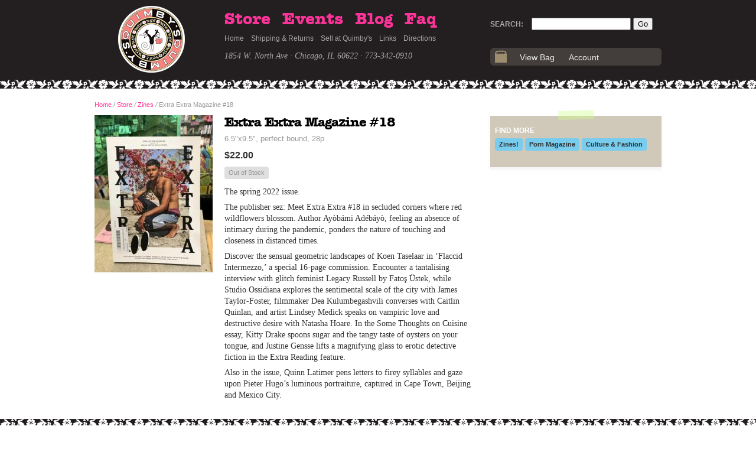

--- FILE ---
content_type: text/css
request_url: https://www.quimbys.com/css/base.css?v5
body_size: 7897
content:
/*
	quimbys.com
	--
	nate beaty / clixel
	nate@clixel.com
*/

/* reset */
html, body, div, span, applet, object, iframe, h1, h2, h3, h4, h5, h6, p, blockquote, pre, a, abbr, acronym, address, big, cite, code, del, dfn, em, font, img, ins, kbd, q, s, samp, small, strike, strong, sub, sup, tt, var, b, u, i, center, dl, dt, dd, ol, ul, li, fieldset, form, label, legend, table, caption, tbody, tfoot, thead, tr, th, td {  margin: 0;  padding: 0;  border: 0;  outline: 0;  font-size: 100%;  vertical-align: baseline;  background: transparent;}body { line-height: 1; }ol, ul { list-style: none; }blockquote, q { quotes: none; }blockquote:before {  content: '';  content: none;}blockquote:after {  content: '';  content: none;}q:before {  content: '';  content: none;}q:after {  content: '';  content: none;}:focus { outline: 0; }ins { text-decoration: none; }del { text-decoration: line-through; }table {  border-collapse: collapse;  border-spacing: 0;}ul, li {  margin: 0;  list-style-type: none;  padding: 0;}article, aside, dialog, figure, footer, header, hgroup, menu, nav, section { display: block; }.clear {  clear: both;  display: block;  overflow: hidden;  visibility: hidden;  width: 0;  height: 0;}.clearfix:before {  content: '\0020';  display: block;  overflow: hidden;  visibility: hidden;  width: 0;  height: 0;}.clearfix:after {  content: '\0020';  display: block;  overflow: hidden;  visibility: hidden;  width: 0;  height: 0;}.clearfix:after { clear: both; }.clearfix { zoom: 1; }

@font-face {
    font-family: 'AmerTypeMdBTBold';
    src: url('amrtypeb-webfont.eot');
    src: url('amrtypeb-webfont.eot?#iefix') format('embedded-opentype'),
         url('amrtypeb-webfont.woff') format('woff'),
         url('amrtypeb-webfont.ttf') format('truetype'),
         url('amrtypeb-webfont.svg#AmerTypeMdBTBold') format('svg');
    font-weight: normal;
    font-style: normal;
}

html, body {height: 100%;}
body {
	margin: 0;
	padding: 0;
	font-family: Georgia, 'Times New Roman', Times, serif;
	font-size: 14px;
	background:#fff;
	z-index:1;
}

a { color: #ff3399; text-decoration: none; }
a:hover { text-decoration: underline; }
a:focus,a:active { -moz-outline-style: none; outline:none; }
a img { border: 0; }
ul.nospace, ul.nospace li { margin: 0; padding: 0; list-style: none; }
.spacer { clear:both; height:0; font-size:0; line-height:0; }
.spacer.dotted { border-top:1px solid #ccc; margin-bottom:20px; }
form,fieldset { padding: 0; margin: 0; border:0; }
button { cursor:pointer; }
.hidden { display:none; }
address { font-style: normal; line-height:1.3em; }
.alert,#alert { font-size:16px; padding:10px; background:#ffb; color:#000; text-align: center; margin:10px 0; }
.alert ul,#alert ul { text-align: left; line-height:1.3em; }
.spaced { margin-top:1.6em; }
.clearleft { clear:left; }
ul,ol { padding:0; margin:.5em 0 .5em 1.5em; line-height:1.2em; color:#333; }
ul li { list-style: disc;}
.floatright { float:right; }
img.floatright { margin:0 0 10px 10px; }
hr { border:0; border-top:1px solid #999; margin:1em 0; }

a.rss { padding-left:16px; background:url(//static.quimbys.com/img/rss.png) left center no-repeat; color:#f60 !important; font-size:12px !important; }
a.big-clicky:hover { text-decoration: none; }
a.simple { color:inherit;}

h1,h2,h3,h4 { margin:.6em 0; padding:0; font-family: "AmerTypeMdBTBold","Courier New",Courier,monospace; font-weight: normal; }
h1 { font-size:22px; line-height:1.1em; letter-spacing: -1px;}
h2 { font-size:20px; line-height:1.1em;  }
h3 { font-size:16px; line-height:1.1em; }
h2 a { color:#000; }
h2 a small { font-size:12px; color:#ff3399; margin-left:4px; letter-spacing: 0;}

dd, p { margin:.5em 0; font-size:14px; line-height:1.4em; color:#333; }
.rounded { -moz-border-radius: 3px; -webkit-border-radius: 3px; border-radius: 3px; }

ul.subjects a, .button {
	background:#5c76ad;
	color: #fff;
	padding: 5px 7px;
	margin-bottom:4px;
	-moz-border-radius: 4px;
	-webkit-border-radius: 4px;
	border: 0;
	text-shadow:#4C4C4C 0 1px 0;
	text-decoration: none;
	white-space: nowrap;
	display:inline-block;
	cursor:pointer;
	font: bold 11px/11px "Lucida Grande", Helvetica, Arial, sans-serif;
}
ul.subjects a { background: #78cced; text-shadow:#6CB6D5 0 1px 0; color:#333; }
ul.subjects a:hover { text-decoration:none; background:#70c0e0; }
.button:hover { text-decoration:none; background:#4E6696; }

.button.cancel, .button.cancel:visited { background-color: #666; }
.button.cancel:hover { background-color: #555; }

.column { float:left; width:48%; margin-right:2%; }
.tail { margin-right:0; }

#actions { margin-top:12px; }

/* header */
#header {
	background:#231f20 url(//static.quimbys.com/img/header-bg.gif) bottom left repeat-x;
	padding:10px 0;
	color:#fefefe;
    overflow:hidden;
	min-height:130px;
	text-align: left;
}
#header p, #footer p { color:#a8a7a7; }
p.address { font-style:italic; margin:0; }
#header .pad { width:960px; margin:0 auto; overflow:hidden; }
a#logo { width:220px; float:left; display:block; }
#logo img { display:block; margin:0 0 0 40px; }

ul.horiz-nav, ul.horiz-nav li { margin:0; padding:0; list-style:none; }
ul.horiz-nav li { display:inline; }

ul#nav-main li { font-size:28px; margin-right:16px; line-height:1.7em; font-family: "AmerTypeMdBTBold","Courier New",Courier,monospace; }
ul#nav-secondary li a { color:#A8A7A7;}
ul#nav-main li:last-child { margin-right: 0; }
ul#nav-secondary li { margin-right:8px; font: normal 12px/1.2em "Helvetica Neue", Helvetica, Arial, sans-serif; }
ul#nav-secondary li:last-child { margin-right:0; }
#header p.address { padding-top:12px; }

#header .column { width:670px; float:left; margin:0; }
#header .column.tail { width:290px; padding-top:20px; }

label { font-family: "Helvetica Neue", Helvetica, Arial, sans-serif; }
#search label { color:#aaa; text-transform: uppercase; font-size:12px; font-weight: bold; }
#q { width:160px; margin-left:10px; font-size:13px; padding:1px 2px; }

ul.search-list { font-size:16px; margin:16px 0 16px 1.5em; }

#header-bag { margin-top:30px; background:#433e3b url(//static.quimbys.com/img/bag-sm.png) 8px 4px no-repeat; font-family: "Helvetica Neue", Helvetica, Arial, sans-serif; -moz-border-radius:6px; -webkit-border-radius:6px; border-radius:6px; }
#header-bag ul { position:relative; height:30px; color:#eee; padding-left:40px;}
#header-bag ul li { line-height:32px; }
#header-bag ul a { color:#eee; }
#bag-num { width:42px; height:27px; background:url(//static.quimbys.com/img/bag.png) no-repeat; display:inline-block; text-align: center; padding:20px 0 0 0; margin-top:-12px; }
#bag-total,
#bag-checkout,
#bag-account,
#bag-login,
#bag-logout,
#bag-view { margin:0 10px; }


/* mid-header */
#mid-header {
	background: #0f0f0f;
	background-image: -moz-linear-gradient(top, #0F0F0F 0%, #2B0418 100%);
	background-image: -o-linear-gradient(top, #0F0F0F 0%, #2B0418 100%);
	background-image: -webkit-gradient(linear, left top, left bottom, color-stop(0, #0F0F0F), color-stop(1, #2B0418));
	background-image: -webkit-linear-gradient(top, #0F0F0F 0%, #2B0418 100%);
	background-image: linear-gradient(top, #0F0F0F 0%, #2B0418 100%);
	overflow:auto;
}
.mid-header-wrap { background:url(//static.quimbys.com/img/mouse-border.png) bottom repeat-x; padding-bottom: 35px;	height:300px; }
#mid-header .pad { width:960px; margin:0 auto; position: relative; }
#mid-header .column { width:620px; float:left; }
#mid-header .column.tail { width:290px; float:right; }
#mid-header h2 a small { color:#ccc; }
#mid-header h2 a { color:#fff; }

/* shove the footer down */
#wrapper{min-height: 100%;}
#wrapper-pad {overflow:auto; padding-bottom: 390px;}
#footer {position: relative;
	margin-top: -390px; /* negative value of footer height */
	height: 390px;
	clear:both;}
/*Opera Fix*/
body:before { content:""; height:100%; float:left; width:0; margin-top:-32767px;/ }

body.wordpress #wrapper-pad {padding-bottom: 0;}

/* main */
#main { overflow:auto; padding-bottom:24px; }
#main .pad, #footer .pad { width:960px; margin:30px auto 4px; }
#left-nav { width:200px; float:left; margin-right:20px; }
#products-content { width:740px; float:right; }

#content { width:640px; float:left; }
#sidebar { width:290px; float:right; }
#sidebar img { max-width: 290px; }

/* footer */
#footer {
	background: #231f20 url(//static.quimbys.com/img/footer-bg.gif) top left repeat-x;
	padding:0;
	color:#fefefe;
	overflow:auto;
	text-align: left;

	position: relative;
	margin-top: -390px; /* negative value of footer height */
	min-height: 390px;
	clear:both;
	font-size:13px;
}
#footer .quimbys {
	width:946px;
	height:75px;
	background:url(//static.quimbys.com/img/footer-quimbys.png) no-repeat;
	position: relative;
}
#footer-nav {
	position:absolute;
	top:18px;
	left:280px;
	width:660px;
}
#footer.mini-footer { height:120px; min-height:120px; margin-top:30px; }

#footer-nav a { font-weight:bold; font-family: "Helvetica Neue", Helvetica, Arial, sans-serif; color: #ff3399; text-decoration: none; border:0; }
#footer-nav a.simple { font-weight:normal; color: inherit; font-family:inherit; }
#footer-nav a.clixel { position:absolute; top:18px; right:0; }
#footer-nav a.rss { position:absolute; top:0; right:2px; }
#footer-nav a#footer-blog { right:63px;}
#footer-nav img { vertical-align: middle; }
#footer-nav a:hover { color:#ff3399; text-decoration: underline; }
#footer p { padding-top:2px; font-size:13px; }

p#crumb {
	font-family: "Helvetica Neue", Helvetica, Arial, sans-serif;
	font-size:11px;
	color:#999;
	margin:-10px 0 10px 0;
	position: relative;
}

.footer-block { width:30%; float:left; margin-right:5%; }
.footer-block.tail { margin-right:0; }
.footer-block .event a { color:#eee;}
.footer-block .twitter-post a { color:#eee;}
.footer-block h1 { font-size:16px; line-height:1.1em; }
.footer-block h2 { text-transform:uppercase; font-size:12px; color:#ff3399; font-weight:bold; font-family:helvetica, sans-serif; margin-bottom:12px; }
.footer-block h2 a { color:#ff3399; font-weight: bold; }
.footer-block h1 a,
.footer-block h3 a { color:#eee; }

#footer .twitter-post p { background:url(//static.quimbys.com/img/quote-light.png) top left no-repeat; }


/* homepage */
#home-page #header {
	height:504px;
	padding:0;
	background: #450726 url(//static.quimbys.com/img/header-01.jpg) top center no-repeat;
}
#home-page .blog-entry { padding-right: 40px; }
#home-page .blog-entry img { max-width: 640px; }
#home-page #header .header-trim {
	height:504px;
	background:url(//static.quimbys.com/img/header-trim-black.png) bottom repeat-x;
}
#new-products { width:960px; height:290px; }
#new-products h2 { margin:1em 0 .2em; }

#new-products a.nav {
	background:url(//static.quimbys.com/img/arrow-right.png) center no-repeat;
	position:absolute;
	top:30px; right:-70px; width:70px; height:250px;
	opacity: 0.3;
	cursor:pointer;
}
#new-products a#slide-prev {
	background:url(//static.quimbys.com/img/arrow-left.png) center no-repeat;
	right:auto; left:-70px;
}
#new-products a.nav:hover { opacity: 1; }

#new-products a#slide-prev { right:70px; }
#new-products-wrap { width:960px; overflow:hidden; position: relative;}
#new-products-content { width:9500px; }
#new-products .product { float: left; position: relative; margin-right: 6px; }
#new-products .product .info { display: none; position: absolute; bottom:0; left:0; right:0; background: #000000; padding:10px; margin: 0; border-top: 4px solid #fff;}
#new-products .product .info p { color:#eee; }
#new-products .product a img { height: 250px; opacity: 1; filter:alpha(opacity=100); }
#new-products .product.hover img { opacity:.5; filter:alpha(opacity=50); }
#new-products .product.hover .info { display: block; }
.slide-bobs { position: absolute; top:0; right:0; }
.slide-bob { opacity: .3; filter:alpha(opacity=50); background: url(//static.quimbys.com/img/bob.png) no-repeat; width: 20px; height:20px; display: block; text-indent: -9999em; float: left; }
.slide-bob:hover,
.slide-bob.active { opacity: 1; filter:alpha(opacity=100); }

.ie7 #new-products .product .info { background: #222; }
.ie7 .slide-bobs { top:24px; }
.ie7 .slide-bob { background: url(//static.quimbys.com/img/bob.gif) no-repeat; }

#home-page ul#nav-main li { line-height: 1.5em; margin-right: 8px; }
#home-page #header p.address { padding-top: 4px; }
#home-page #header p.address a { color:#A8A7A7; }
#home-page #header .column { width: 395px; margin: 18px 0 0 15px; text-align: center; }
#home-page #header .column.tail { width: 230px; float: right; text-align: left; margin-top: 24px; }
.navbox {
	background: #0F0F0F;
	padding: 4px 10px 10px;
	-moz-border-radius: 8px;
	-webkit-border-radius: 8px;
	border-radius: 8px;
	width: 370px;
	margin:8px 0 14px;
	-moz-box-shadow: 0 0 10px rgba(0,0,0,0.3);
	-webkit-box-shadow: 0 0 10px rgba(0,0,0,0.3);
	box-shadow: 0 0 10px rgba(0,0,0,0.3);
}
#home-page #q { margin: 0; width: 140px; }
#home-page #header .column.tail { margin-right: 16px; }
.column.tail .navbox {
	width: 210px;
	/*background: #2B0418;*/
}
.column.tail .navbox h3 { margin: 12px 0 4px; }
.navbox ul { text-align: center;}
.navbox ul li { display: inline; }
.navbox a { color:#fff; }
.sidebar-block { margin-bottom:24px; }
.event { overflow: auto; margin-bottom:10px; padding-top:6px; }
.event .pin { display: block; position: absolute; top:-5px; left:19px; width:13px; height:13px; background:url(//static.quimbys.com/img/pin.png) no-repeat;}
.event .date {
	background: #ccff99;
	position: relative;
	display: block;
	width: 40px;
	min-height: 40px;
	text-align: center;
	font-family: "Helvetica Neue", Helvetica, Arial, sans-serif;
	color: #333;
	font-weight: bold;
	padding-top: 4px;
	float: left;

}
.event .month { display:block; font-size:14px; text-transform: uppercase; }
.event .day { display:block; font-size:24px; margin-top:-2px; }
.event p { margin:0 0 0 50px; }

.twitter-post p { background:url(//static.quimbys.com/img/quote.png) top left no-repeat; padding-left:24px; margin-bottom:16px; }
.twitter-post a { color:#333; }
p.socialites { margin:12px 0 0; }
p.socialites img { vertical-align: bottom; }
p.socialites a { opacity:.5; }
p.socialites a:hover { opacity:1; }

#newsletter-form .button { margin-top:4px; }
.ie7 #newsletter-form .button { padding: 6px 0; }
#newsletter-email { font-size:13px; padding:1px 2px; width: 140px; }

input.hinted { color:#999; }
input.hinted:focus { color:#000; }

/* store pages */
#store-page #sidebar h3 { text-transform:uppercase; font-size:12px; color:#fff; font-weight:bold; font-family:helvetica, sans-serif; margin:.8em 0 .5em 0; }
#store-page #sidebar {
	margin-top:5px;
	width:280px;
	background:#d0c8b9 url(//static.quimbys.com/img/tape.png) top center no-repeat;
	padding:20px 2px 2px 8px;
	-moz-box-shadow: 0 4px 4px 0 rgba(150,150,150,0.1);
	-webkit-box-shadow: 0 4px 4px 0 rgba(150,150,150,0.1);
	box-shadow: 0 4px 4px 0 rgba(150,150,150,0.1);
}
.product { overflow:auto; margin:0 0 10px 0; }
.product h3,
.product p { margin:0 0 4px 0 !important; }
.product-single .description { margin-top: 8px; font-size:14px; line-height: 1.3em; }
.product p.price { font-family: "Helvetica Neue", Helvetica, Arial, sans-serif; font-weight: bold; }
.product .info { margin:0 4px 0 106px; }
.product img { display:block; float:left; }

ul.subscriptions { margin:0; padding:0; list-style:none; }
li.subscribe { list-style:none; margin:0; padding:0; }
.subscribe a { padding-left:20px; background:url(//static.quimbys.com/img/subscribe-icon.png) top left no-repeat; }
.subscribe a.on { background-position: 0 -42px; }

.list-page .product { position:relative; width:25%; float:left; }
.related-products .product { width:50%; float:left; }

.list-page .product .cart-actions { margin-top:6px; }
.list-page .product img { display:block; float:none; width:200px; }
.list-page  .product .info { margin:4px 0 0 0; width:200px; }

.list-page .product h3 a { color:#000 }
.list-page #sidebar, .artist-page #sidebar { display:none; }
#search-page #content, .list-page #content, .artist-page #content { width: 100%; }
.product a.button { opacity:.1; }
.product:hover a.button { opacity:1; }

.orderby { display:block; position:absolute; top:0; right:40px; }
.orderby strong { background:#333; padding:2px 4px; color:#eee; font-weight: normal; }


/* product pages */
p.by { font-style:italic; }
.formAreaTitle, .infoBoxHeading, .pageHeading, .fieldKey { font-family: "AmerTypeMdBTBold","Courier New",Courier,monospace; font-size:16px; font-weight: bold; }
.product-single { position: relative; }
.product-single h1 { margin-bottom:0; }
.product-single p.by { font-size:18px; margin-top:0; }
.product-single p.publisher { font-style: italic; color:#666; }
.product-single p.price { font-size:16px; font-weight: bold; font-family: "Helvetica Neue", Helvetica, Arial, sans-serif; }
.product-single p.info { font-size:13px; font-family: "Helvetica Neue", Helvetica, Arial, sans-serif; color:#999; }
.product-single a.ajaxcart { font-size:14px; padding:8px 12px; }
h3.author { font-family: Georgia, Times, serif; font-size:18px; font-style:italic; font-weight: normal;  margin-top:4px; }
#product-page #main .pad { margin-top:12px; }

td.productListing-heading { border-bottom:1px solid #ccc; background:#eee; }

.product-image { width: 210px; float:left; position:relative; }
.product-info { margin-left:220px; }

.related-products .product h3 a { color:#333; }
.related-products .product .price { display:block; margin-top:4px; font-size:12px; }
.button.out-of-stock,.button.coming-soon { background:#DFDFDF; color:#939393 !important; text-shadow:none; font-weight: normal; cursor: default; }

ul.subjects { margin:0; padding:0; overflow: hidden; }
ul.subjects li { margin:0; padding:0; display:block; float:left; margin:0 4px 0 0; }

ul.categories { font-size:20px; line-height:1.3em; font-family: "AmerTypeMdBTBold","Courier New",Courier,monospace; }

.explore-column { width:730px; float:left; }
.explore-column.categories { width:220px; float:left; }

/* category pages */
.fieldKey, .pageHeading { font-size:24px; }

/* imagelists */
ul.imagelist,ol.imagelist { margin:0; padding:0; list-style:none; }
.imagelist .product { margin:0 0 6px 0; padding:0; display:block; list-style:none; clear:left; color:#222; }
.imagelist .product .info { margin:0 0 0 65px;}
.imagelist a img { display:block; float:left; width:50px; margin:0 0 4px 0;}

#good-together { margin-top:12px; }

/* links page */
#links-page dl, #links-page dd { margin-left:0; }
#links-page dd { margin-bottom: 1em; }
#links-page dt { 
	margin-bottom: 0; 
	font: 14px/1.2em "AmerTypeMdBTBold","Courier New",Courier,monospace;
}
#content h1 { margin-top:0; }

/* faq */
#faq-content h2 { margin-top:20px; padding-top:20px; border-top:1px solid #ccc; }
a.toc, a.expand-all {
	font-size: 12px;
	font-family: "Helvetica Neue", Helvetica, Arial, sans-serif;
	font-weight: normal;
	margin-left: 8px;
	color: #F39;
	white-space: nowrap;
	letter-spacing: 0;
}
.answer { margin-left:12px; }
#contact { background:#00acd1; padding:10px; width:500px; margin-top:24px; -moz-border-radius: 4px; -webkit-border-radius: 4px; }
#contact-us-form label { display:block; font-size:14px; margin:8px 0 2px 0; color:#000; }
#contact-us-form label.inline { display:inline; }
#contact-us-form input { margin:5px 0; }
#about .person p.contact { font-size:12px; }

/* checkout pages */
#content.single-column {
	margin:0 auto;
	width:520px;
	float:none;
}

/* slide alert */
#slide-alert {
	position: fixed;
	top: 0;
	left: 0;
	width: 100%;
	background: #78CCED;
	z-index: 100;
	height: 0;
	margin-top: -75px;
	-moz-box-shadow: 0 0 8px 2px rgba(0,0,0,0.5);
	-webkit-box-shadow: 0 0 8px 2px rgba(0,0,0,0.5);
	box-shadow: 0 0 8px 2px rgba(0,0,0,0.5);
}

#slide-alert-p { text-align:center; margin:15px 0; color:#333; font-size:16px; line-height:1.2em; margin-right:100px; padding:0; }
.ie7 #slide-alert-p { line-height: 2em;}
#slide-alert-txt { background:url(//static.quimbys.com/img/check.png) left center no-repeat; padding:10px 10px 10px 40px; }
#slide-alert-cart-link { position:absolute; top:15px; right:10px; }
#slide-alert.error { background:#FD534D; }

/* styles with no "view cart" */
#slide-alert.error #slide-alert-p { margin-right:0; color:#fff; }
#slide-alert.nocart #slide-alert-p { margin-right:0; }
#slide-alert.error #slide-alert-cart-link,
#slide-alert.nocart #slide-alert-cart-link { display:none; }
#slide-alert.error #slide-alert-txt { background:url(//static.quimbys.com/img/alert.png) left center no-repeat; padding:10px 10px 10px 40px;}
#slide-alert .button { font-size:14px; padding:8px 12px; }

a.lightbox { display:block; position:relative; text-decoration:none; overflow: hidden; float:left; outline: none;}
.magnify { display:none; background:#231f20; padding:0 6px 4px 6px; position:absolute; left:4px; bottom:6px; font-size:18px; font-weight:bold; color:#fff; line-height:1em; -moz-border-radius: 3px; -webkit-border-radius: 3px; }
a.lightbox:hover .magnify { display:block; text-decoration:none; }

/* links page */
#links-page dl, #links-page dd { margin-left:0; }

/* cart */
#cart-table { width:100%; border-collapse: collapse; }
td.cart-image img { width:100px; }
td.cart-image { width:15%; }
td.cart-item { width:75%; vertical-align: top; }
td.cart-item h3 { margin:0 0 10px 0; }
td.cart-item h3 a { color:#000; }
#cart-table .button.delete { float:right; line-height:16px; background:#ef333a; padding:4px 6px; }
#cart-table .button.delete:hover { background:#B6272D; }
#cart-total { font-size:18px; font-weight: bold; margin-top:16px; }
#proceed-to-checkout,#cart-total { text-align:right; }
#coupon-discount-form { margin:20px 0 -20px; }
button#place-order,#proceed-to-checkout a,.button.large { font-size:14px; padding:8px 12px; }
#cart-table tr td { border-bottom:1px solid #ccc; padding-top:8px; }
#cart-table .price { color:#666; }
#cart-table .subtotal { font-weight: bold; margin-left:8px; }
#cart-page #content .related-products { margin-top:100px; }
#cart-page .related-products .product { width:95px; }
#cart-page .related-products img { width:65px; float:none; }
#cart-page #sidebar .related-products img { float:left; }
#cart-page #sidebar .related-products .product { width:100%; padding-bottom:8px; }

/* shadowbox styles */
#sb-title-inner,#sb-info-inner,#sb-loading-inner,div.sb-message{color:#fff; font-family: Verdana, Helvetica, Arial, sans-serif; font-size:14px; }
#sb-container{position:fixed;margin:0;padding:0;top:0;left:0;z-index:999;text-align:left;visibility:hidden;display:none;}
#sb-overlay{position:relative;height:100%;width:100%;}
#sb-wrapper{position:absolute;visibility:hidden;width:100px;}
#sb-wrapper-inner{position:relative;overflow:hidden;height:100px; }
#sb-body{position:relative;height:100%;}
#sb-body-inner{position:absolute;height:100%;width:100%;}
#sb-player.html{height:100%;overflow:auto;}
#sb-body img{border:none;}
#sb-loading{position:relative;height:100%;}
#sb-loading-inner{position:absolute;font-size:14px;line-height:24px;height:24px;top:50%;margin-top:-12px;width:100%;text-align:center;}
#sb-loading-inner span{display:none;}
#sb-body,#sb-loading{background:#000 url(//static.quimbys.com/img/loading-lg.gif) no-repeat center center; }
#sb-title,#sb-info{position:relative;margin:0;padding:0;overflow:hidden;}
#sb-title,#sb-title-inner{height:30px;line-height:30px;}
#sb-title{text-align:center; margin:0 30px;}
#sb-info,#sb-info-inner{padding-top:4px; min-height:20px;line-height:20px;vertical-align: text-bottom;}
#sb-info-inner{font-size:14px;}
#sb-nav{float:right;height:16px;padding:2px 0;width:45%;}
#sb-title strong { 	font-family: Verdana, Helvetica, Arial, sans-serif; }
a#sb-nav-close {
	background:url(//static.quimbys.com/img/close.png) left center no-repeat;
	position:absolute;
	top:0; left:0;
	width:30px;
	height:26px;
	cursor:pointer;
	opacity:.5;
}
#sb-nav-next,
#sb-nav-previous {
	background:url(//static.quimbys.com/img/arrow-right.png) right center no-repeat;
	position:absolute;
	top:30px; right:-40px; width:50%; height:90%;
	opacity:.5;
	cursor:pointer;
	z-index:1000;
}
#sb-nav-previous {
	background:url(//static.quimbys.com/img/arrow-left.png) left center no-repeat;
	right:auto; left:-40px;
}
a#sb-nav-close:hover,
#sb-nav-next:hover,
#sb-nav-previous:hover { opacity:1; }

#sb-nav-play,
#sb-nav-pause,
#sb-counter{display:none;}
#sb-caption {text-align:center; }

/* autocompleter */

ul.ui-autocomplete,
ul.autocompleter-choices {
	list-style: none;
	background: #fff;
	position: absolute;
	margin: 0;
	padding: 8px 0;
	-webkit-border-radius: 4px;
	-moz-border-radius: 4px;
	z-index: 50;
	overflow-y: auto;
	overflow-x: hidden;
	-moz-box-shadow: 0 0 8px 2px rgba(0,0,0,0.3);
	-webkit-box-shadow: 0 0 8px 2px rgba(0,0,0,0.3);
	box-shadow: 0 0 8px 2px rgba(0,0,0,0.3);
	text-align:left;
	width:275px;
	max-height: 500px;
}
ul.ui-autocomplete li,
ul.autocompleter-choices li { display:block; padding:0; font-size:13px; line-height:1.2em; background: #fff; margin:0; }
.ui-menu .ui-menu-item a.ui-state-hover,
.ui-menu .ui-menu-item a.ui-state-active,
ul.ui-autocomplete li:hover,
ul.ui-autocomplete li.autocompleter-selected,
ul.autocompleter-choices li.autocompleter-selected { background-color: #E5E5E5; }
ul.ui-autocomplete li a,
ul.autocompleter-choices li a { display:block; text-decoration: none; padding:4px 8px; }
ul.ui-autocomplete li a.search-header,
ul.autocompleter-choices li a.search-header { color:#333; border-bottom:1px solid #ddd; margin-top:8px; font-weight: bold; }
ul.ui-autocomplete li  a.search-header small,
ul.autocompleter-choices li a.search-header small { font-size:9px; text-transform: uppercase; color:#aaa; font-weight: normal; margin-left:6px; }
ul.ui-autocomplete .highlight,
ul.autocompleter-choices .highlight { background:none; font-weight: bold; padding:0; margin:0; }
ul.ui-autocomplete li a.search-type,
ul.autocompleter-choices li a.search-type { font-size:14px; padding:6px 8px 6px 22px; background:url(//static.quimbys.com/img/search.png) left center no-repeat; color:#333; margin-left:4px; font-weight: bold; }
ul.ui-autocomplete li a.search-type.search-blog,
ul.autocompleter-choices li a.search-type.search-blog { margin-bottom:4px; }
ul.ui-autocomplete li a.see-all,
ul.autocompleter-choices li a.see-all { color:#2033B4; }
#q.ui-autocomplete-loading,
#q.loading { background:#fff url(//static.quimbys.com/img/spinner.gif) right center no-repeat; }

.addthis_toolbox { margin:22px 0 0; }

/* pagination */
.pagination { margin:20px 0; font-size:14px; position:relative; width:100%; text-align:center; line-height:28px; font-family: "Lucida Grande", Helvetica, Arial, sans-serif; padding-top:15px; border-top:1px solid #ccc; }
a.page,.pg-active { padding:6px; border:1px solid #ccc; color:#f39; white-space: nowrap; }
a.next,a.prev { position:absolute; top:15px; right:0; line-height:1.1em; padding:8px 12px; border:0; }
a.prev { right:auto; left:0; }
a.page:hover { border:1px solid #f39; }
.pgTotals { font-size:11px; color:#999; font-weight: bold; margin-top:12px; }
.pg-active { border:1px solid #000; background:none; color:#000; font-weight:bold; }
.pg-at { display:block; text-align: center; color:#999; line-height: 28px; }

/* edit links */
.product-single a.edit { visibility:hidden; position:absolute; top:0; right:0; }
.product-single:hover a.edit { visibility:visible; }

/* account page */
#account-page .wrap { padding:6px 10px 0 10px; }
#account-page h1 { padding-top:10px; margin-bottom:10px; }
#account-page #alert h3 { font-size:22px; margin-bottom:4px; }
#account-page .orderGroup,
.web-mini-order,
.orderTransactions,
table.web-single { width:600px; margin:0 0 8px 0; }
.orderGroup #continue-to-paypal { display:block; float:right; width:auto; }

.web-mini-order table,
table.order-items { width:100%; }
.web-mini-order, #account-page .orderGroup,.orderTransactions { padding:6px; background:#eee; -moz-border-radius: 4px; -webkit-border-radius: 4px; margin:10px 0; }
.orderTransactions { background:#eee; }

tr.orderHeader td { font-size:16px; padding-bottom:10px; line-height: 1.2em; vertical-align: top;}
tr.order-total td { font-size:14px; line-height:1.4em; }
#account-page .wrap h2 { margin-top:20px; }
#account-page #content form label { display:block; float:left; width:10em; line-height:20px; }

#account-page #content form input,#account-page form select { margin-bottom:4px;  }
#mini-cc-form fieldset,.order-payments { border: 0; padding:12px; background:#cdf0fe; -moz-border-radius: 4px; -webkit-border-radius: 4px; margin-bottom:4px; width:400px; }
.order-payments table { width:100%; }
td.pay-type { width:55%; }
td.pay-date { width:30%; }
td.pay-amount { width:15%; font-weight: bold; text-align: right; }
.gravatar img { vertical-align: text-bottom; }
p.credit { font-size:14px; padding-left:15px; background:url(//static.quimbys.com/img/coin.png) left center no-repeat; }

#account-page p.error {
	background: url(//static.quimbys.com/img/alert-mini.png) top left no-repeat;
	padding-left:20px;
	font-weight: bold;
}

p.credit { font-size:14px; padding-left:15px; background:url(//static.quimbys.com/img/coin.png) left center no-repeat; }

/* checkout */

#checkout-page { background:#231F20; }
#checkout-page #main {
	width:550px;
	padding:12px 20px;
	background:#fff;
	margin: 10px auto 40px;
	-moz-border-radius: 0 0 10px 10px;
	-webkit-border-radius: 4px 4px 10px 10px;
}
#checkout-page #content { width:550px; }
#checkout-page #main .pad { width:auto; margin:0; }
#checkout-page #footer { width:550px; }
#checkout-page a#logo { width:180px; margin-left:25px; }

#checkout-page td { padding:10px 0; vertical-align: top; }
#checkout-page table { width:100%; border-collapse: collapse; }
#cart-total,
p#order-total { font-size:16px; font-weight: bold; margin:10px 0; text-align: right; }
p#coupon-discount { font-size:14px; font-weight: bold; margin:10px 0 0; text-align: right; }
#checkout-page #cart-table { font-size:14px; }
#checkout-page #cart-table .subtotal { font-weight: normal; }
#checkout-page #cart-table tr td { padding-bottom:4px; }
#checkout-page h2.bar { margin-top:24px; }
#checkout-page select.quantity { width:40px; }

#content h1.secure { background: url(//static.quimbys.com/img/lock.png) 0 10px no-repeat; padding-left: 22px; float:left; width:300px; margin:50px 0; font-size:30px; }
#shipping-table tr td { cursor:pointer; border-bottom:1px solid #ccc; }
#shipping-table tr:hover td { background:#C7E6F7; }
#shipping-table em,
#payment-table em { display:block; color:#aaa; font-style: normal; font-size:14px; margin-top:2px; font-weight: normal; }
td.radio,
td.cart-quantity { width:12%; }
td.radio { text-align: center; }
td.description,
td.cart-item { width:66%; }
td.description p { margin:0; }
td.description p.title { font-weight: bold; }
td.price,
td.cart-subtotal { width:12%; text-align: right; }
#age_confirmed-label input { margin:0 13px 0 21px; }
td.right { text-align:right;}

#checkout-page label { display:block; color:#000; margin:10px 0 4px; font-size:14px; cursor:pointer; }
#checkout-page label.inline { display:inline; }
#checkout-page label.err { background:#FFFFBB; }
#cc-types label { width:50%; float:left; margin:10px 0; cursor:pointer; }
#cc-types label:hover { background:#C7E6F7; }
#cc-types p { clear:both; margin:0 0 0 25px; color:#aaa; }
#cc-types label img { vertical-align: middle; }
#checkout-page input[type=text],
#checkout-page input[type=email],
#checkout-page input[type=number] { width:96%; font-size:14px; }
#checkout-page input#cvv-code { width:auto; }
#checkout-page form br { display:none; }
.column { width:48%; float:left; margin-right:4%; }
.column.tail { margin-right:0; }
select.country { width:98%; }
#different-shipping-label { font-weight: bold; }
label#age-confirmed-label { font-size:16px; }
#checkout-page .actions { margin:16px 0 0; text-align: right; }
#checkout-page .actions button { font-size:16px; }

#checkout-form { clear:left; margin-top:20px; }
#checkout-form.no-js .cart-items { display:none; }
#confirmation-message { margin:20px; font-size:16px; }

#checkout-page #clixel { clear:none; margin-right:8px; }
#checkout-page #footer p { width:380px; }
#ssl-seal a { display:block; float:right; }
#order-notes { width:100%; font-family: "Helvetica Neue", Helvetica, Arial, sans-serif; height:50px; font-size:11px; }
label em { color:#aaa; font-style: normal; font-size:13px; font-weight: normal; }
#shipping-notes ul { margin: 12px 12px 0 71px; font-size: 13px; line-height: 1.4em; color:#666; }

/* 404 page */
body#error-page { margin:20px; }

/* quimazon */
.button.quimazon { font-size:16px; padding:10px 16px; }

/* smaller screens */
@media only screen and (max-device-width: 480px) {
	.product a.button { opacity:1; }
	.product:hover a.button { opacity:inherit; }
}

/* ipad */
@media only screen and (device-width: 768px) {
	.product a.button { opacity:1; }
	.product:hover a.button { opacity:inherit; }
}


--- FILE ---
content_type: application/javascript
request_url: https://www.quimbys.com/js/main.js?v4
body_size: 4402
content:
// quimbys main js

var slideAlertFx; // global slidealertfx
var clearAlert; // global slide alert clear timer

window.addEvent('domready', function() {

	$$('.hinted').each(function(el) {
		el.store('hintText',$(el.id+'-label').get('text'));
		el.addEvent('focus', function(e) {
			if (el.value==el.retrieve('hintText')) el.value='';
		});
		el.addEvent('blur', function(e) {
			if (el.value=='') el.set('value',el.retrieve('hintText')).removeClass('has-value');
			else el.addClass('has-value');
		});
		el.value=el.retrieve('hintText');
	});

	// hijack subscription links
	$$('.subscribe a').addEvent('click', function(e) {
		e.stop();
		toggleSubscription(this);
	});

	// hijack wordpress contact form, add required class and check on submit
	$$('#commentform').each(function(el) {
		el.getElements('#comment,#author').addClass('required');
		el.addEvent('submit', function(e) {
			return checkForm(this);
		});
	});

	/* find wordpress image links in posts, add rel for shadowbox if the href is for an image (and not, say, the /store) */
	$$('.post a img, .blog-entry a img').each(function(el) {
		var par =  el.getParent();
		if (par.href.match(/(jpg|png|gif)$/)) {
			par.set('rel','shadowbox[blog]').addClass('image-link').setStyle('width',el.getWidth()+'px');
			el.setStyles({'margin':0});
		}
	});

	// ajaxify newsletter form
	$$('#nl-sub').addEvent('click', function() { $('newsletter-action').value='subscribe'; });
	$$('#nl-unsub').addEvent('click', function() { $('newsletter-action').value='unsubscribe'; });
	$$('#newsletter-form').addEvent('submit', function(e) {
		e.stop();
		if ($('newsletter-email').value=='your email' || $('newsletter-email').value=='' ) {
			slideAlert('Please enter your email.','error');
			$('newsletter-email').focus();
		} else if (!isEmail($('newsletter-email').value)) {
			slideAlert('"' + $('newsletter-email').value + '" is not a valid email.','error');
		} else {
			subRequest = new Request({
				method: 'post',
				data: $('newsletter-form').toQueryString() + '&ajax=1',
				url: '/inc/subscribe_actions.php',
				onSuccess: function(htmlResponse) {
					slideAlert(htmlResponse,'nocart');
					// $('newsletter-email').value='your email';
				},
				onFailure: function() {
					slideAlert('fail!','nocart');
				}
			}).send();
		}
	});

	// hijack search
	if ($('search')) {
		var search = $('search');

		// make sure search has something in it
		search.onsubmit = function(e) {
			return checkSearch();
		}
		// fancy autocompleter quicksearch
		var searchReq = new Autocompleter.Request.JSON($('q'), '/inc/mini-search.php', {
			'indicatorClass': 'loading',
			'postVar': 'q',
			'delay': '250',
			'postData': { 'ajax': '1' },
			'maxChoices': '20',
			'overflow': true,
			'width': '300px',
			'selectMode': false
		});
		// hijack click (usually populates input with choice) and open link
		searchReq.choiceSelect = function(choice) {
			location.href = choice.getElement('a').get('href');
		}
	}

	// big clicky-ize .product divs
	if (!$('home-page')) {
		$$('.product').each(function(el) {
			new Element('a', {'class':'big-clicky', 'href':el.getElement('a').get('href') }).wraps(el);
		});
	}

	// ADD EVENTS TO TOGGLER DIVS
	$$('a.toggler').each(function(el) {
		el.addEvent('click', function(e){
			el.toggleClass('on');
			$(el.id + '-target').toggleClass('hidden');
			e.stop();
		});
		$(el.id + '-target').addClass('hidden');
	});

	var slideAlertDiv = new Element('div',{'id':'slide-alert'}).inject(document.body);
	var slideAlertP = new Element('p',{'id':'slide-alert-p'}).inject(slideAlertDiv);
	var slideAlertCartLink = new Element('a',{'id':'slide-alert-cart-link', 'href':'/bag', 'class':'button', 'html':'View Bag &rarr;'}).inject(slideAlertDiv);
	var slideAlertTxt = new Element('span',{'id':'slide-alert-txt'}).inject(slideAlertP);
	slideAlertFx = new Fx.Morph(slideAlertDiv, {duration: 'short'}).start({ 'margin-top': -75, 'height': 0 });
	slidePFx = new Fx.Tween(slideAlertP, {duration: 'short'});

	// builds ajax add-to-cart, not on /cart/ tho
	if (!$('cart-page')) {
		parseCartLinks();
	} // else if ($('sidebar')) {
	 // 		$('sidebar').getElement('.related-products').tween('opacity', .5);
	 // 		$('sidebar').addEvent('mouseenter', function(el) {
	 // 			$('sidebar').getElement('.related-products').tween('opacity', 1);
	 // 		});
	 // 		$('sidebar').addEvent('mouseleave', function(el) {
	 // 			$('sidebar').getElement('.related-products').tween('opacity', .5);
	 // 		});
	 // 	}

	// ajaxy update cart items
	if ($('cart-page') || $('checkout-page')) {

		var https = ("https:" == document.location.protocol) ? 1 : 0;
		$$('select.quantity').addEvent('change', function(e) {
			cartId = this.id.replace(/[^\d]/g,'');
			// $('subtotal-'+cartId).set('html','<img src="/img/indicator.gif">');
			$('subtotal-'+cartId).set('text','...');
			updateCartRequest.send({url:'/inc/cart-actions.php?update='+cartId+'&quantity='+this.value+'&ajax=1&https='+https});
		});
		$$('a.delete').addEvent('click', function(e) {
			e.stop();
			cartId = this.id.replace(/[^\d]/g,'');
			this.addClass('working');
			updateCartRequest.send({url:'/inc/cart-actions.php?delete='+cartId+'&ajax=1&https='+https});
		});

	} else {

		// don't call shadowbox on cart/checkout
		Shadowbox.init({
			animate:true,
			animateFade:false,
			handleOversize: "resize",
			resizeDuration:.2,
			displayNav:true,
			overlayColor:"#580931",
			overlayOpacity:".9",
			viewportPadding:25,
			onOpen: function() {
				if((navigator.userAgent.match(/iPhone/i))||(navigator.userAgent.match(/iPad/i))) {
					$("sb-container").setStyle("top", $(window).getScroll().y);
					$('sb-overlay').setStyle('height',$(window).getScroll().y>0 ? $(window).getHeight()+74 : $(window).getHeight());
					$(window).addEvent('scroll', function() {
						$("sb-container").setStyle("top", $(window).getScroll().y);
						$('sb-overlay').setStyle('height',$(window).getScroll().y>0 ? $(window).getHeight()+74 : $(window).getHeight());
					});
				}
			},
			onClose: function() {
				if((navigator.userAgent.match(/iPhone/i))||(navigator.userAgent.match(/iPad/i))) {
					$(window).removeEvents();
				}
			}
		});
	}

	// this is for Mobile Safari that has no position:fixed for slideAlert
	// if (Browser.Platform.ipod) {
	// 	window.addEvent('scroll', function(e) {
	// 		if (sa = $('slide-alert')) {
	// 			if (sa.getHeight() > 0) sa.setStyle('top',window.getScrollTop()+'px');
	// 			else sa.setStyle('top','0');
	// 		}
	// 	});
	// }

});

function toggleSubscription(el) {
	var cId = el.id;
	subRequest = new Request({
		method: 'get',
		url: el.href+'&ajax=1',
		onSuccess: function(htmlResponse) {
			$(cId).getParent().set('html', htmlResponse);
			$(cId).getParent().getElement('a').addEvent('click', function(e) {
				e.stop();
				toggleSubscription(this);
			}).highlight('#f2eb96','#d0c8b9');
		}
	}).send();
}

function checkSearch() {
	var q = $('q').value.replace('Search...','').trim();
	if (q=='') {
		slideAlert('Please enter a search term.','error');
		return false;
	} else if (q.length < 2) {
		slideAlert('Please enter at least 2 letters for search.','error');
		return false;
	} else return true;
}

var addToCartRequest = new Request({url:'',
	onSuccess: function(res) {
		var json = new Hash(JSON.decode(res, true) || {});
		if (json.get('status') == '1') {
			slideAlert(json.get('message'));
			$(json.get('buttonid')).removeClass('working');
		} else {
			slideAlert(json.get('error'));
		}
	},
	onFailure: function() {
		slideAlert('Error adding item to cart.', 'error');
	}
});

var updateCartRequest = new Request({url:'',
	onSuccess: function(res) {
		var json = new Hash(JSON.decode(res, true) || {});
		if (json.get('status') == '1') {
			if ($('alert')) $('alert').destroy(); // hide alert box
			if (json.get('delete') == '1') {
				$('cart-'+json.get('id')).set("tween", {
					onComplete: function() {
				        this.element.destroy();
				    }
					}).fade('out');
				$('cart-total').set('html','Total: $'+json.get('newtotal'));
				// adjust the paypal form elements & renumber them so checkout button works
				if ($('paypal-item-'+json.get('id'))) {
					$('paypal-item-'+json.get('id')).destroy();
					$$('span.paypal-item').each(function(el, i) {
						el.getElements('input').each(function(l) {
							l.set('name', l.get('name').replace(/_[\d]+$/g,'')+'_'+(i+1));
						});
					});
				}
				if (json.get('newtotal')=='0.00') {
					$('cart-content').set('html','<div class="notice"><p>There\'s nothing in your cart. <a href="/store/">Go find stuff.</a></p></div>');
				}
			} else {
				if (json.get('show_message')) {
					slideAlert(json.get('message'),'error');
					$('quantity-'+json.get('id')).set('value', json.get('quantity'));
				}
				$('subtotal-'+json.get('id')).set('html','$'+json.get('newsubtotal'));
				$('cart-total').set('html','Total: $'+json.get('newtotal'));
				$('cart-'+json.get('id')).highlight();
				if ($('paypal-item-'+json.get('id'))) {
					$('paypal-quantity-'+json.get('id')).value = json.get('quantity'); // update paypal form
				}
				if ($('checkout-page')) {
					updateShippingTable(); // update shipping prices & order total on checkout!
				}
			}
		} else {
			slideAlert(json.get('error'));
		}
	},
	onFailure: function() {
		slideAlert('Error updating cart item.', 'error');
	}
});

function parseCartLinks() {
	var https = ("https:" == document.location.protocol) ? 1 : 0;
	$$('a.ajaxcart').addEvent('click', function(e) {
		e.stop();
		this.addClass('working');
		prodId = this.href.match(/additem=([\d]+)/);
		addToCartRequest.send({url:'/inc/cart-actions.php?additem='+prodId[1]+'&ajax=1&buttonid='+this.id+'&https='+https});
	});
}

function slideAlert(msg,type) {
	$('slide-alert').removeClass('error').removeClass('nocart'); // clear supplementary classes
	if (msg.match('Pre-order items must be ordered separately') || msg.match('items in stock!')) { type = 'error'; }
	if (type!=undefined) $('slide-alert').addClass(type); // now add class of slideAlert type (error, nocart)
	$('slide-alert-txt').set('html',msg.replace(/\n/g,"<br>"));
	var toH = $('slide-alert-txt').getHeight() + 14;
	// $('slide-alert').setStyle('top',window.getScrollTop()+'px');
	slideAlertFx.start({
		'margin-top': 0,
		'height': toH
		});
	slidePFx.start('height', toH);
	$clear(clearAlert); // reset clear timer
	clearAlert = clearSlideAlert.delay(3500);

	// make sure alert is visible on iOS if initiated from lower in the page
	// if (Browser.Platform.ipod) { $('slide-alert').setStyle('top',window.getScrollTop()+'px'); }
}

function clearSlideAlert() {
	slideAlertFx.start({
		'margin-top': -75,
		'height': 0
		});
	slidePFx.start('height', 0);
}

/* Nate's mootools functions for generic form validation */

/* Tries to get field name from <label>, resorts to capitalized version of */
function getFieldName(field) {
	if ($(field.id+'-label')) {
		var fieldStr = $(field.id+'-label').get('text');
		// strip out <input /> tags (if the <input> is inside the <label> as it is in comments.php)
		fieldStr = fieldStr.replace(/<input[^>]+\/?>/g,'');
		// strip out <span>foo</span> fields and whatnot, such as (required) (not shown) in comments form
		fieldStr = fieldStr.replace(/<[^>]+>[^<]+<[^>]+>/g,'').replace(/[-_]/g,' ').replace(/\:/,'').capitalize().trim();
	} else {
		// use field's name if <label> can't be found
		var fieldStr = field.name.replace(/-/g,' ').trim().capitalize();
	}
	return fieldStr;
}

function isEmail(str) {
	var isEmail  = /^([a-zA-Z0-9_\.\-])+\@(([a-zA-Z0-9\-])+\.)+([a-zA-Z0-9]{2,4})+$/;
	return isEmail.test(str);
}

/*  Simple form validator -- checks for inputs with class 'required' -- also validates field 'email' if present */
function checkForm(formToCheck,useAlert) {
	var errorReturn = new Array();
	var focusAfter = '';

	var reqFields = $(formToCheck).getElements('input.required,textarea.required');
	reqFields.forEach(function(field){
		if (field.value.trim() == '' || field.value.trim() == field.retrieve('hintText')) {
			focusAfter = (focusAfter == '') ? field : focusAfter; // Set focus to first error after check
			var verb = (field.type.match('select')) ? 'select' : 'enter';
			errorReturn.push('Please ' + verb + ' a value for ' + getFieldName(field) + ".\n");
		}
	});

	var emailFields = $(formToCheck).getElements('input.isEmail');
	emailFields.forEach(function(field){
   		if (!isEmail(field.value))
   		{
   			focusAfter = (focusAfter == '') ? field : focusAfter;
   			errorReturn.push('Please enter a valid email for ' + getFieldName(field) + ".\n");
   		}
	});

	if (errorReturn.length > 0)
	{
		focusAfter.highlight().focus();
		if (useAlert) {
			alert(errorReturn[0]);
		} else {
			slideAlert(errorReturn[0],'error');
		}
		return false;
	} else {
		return true;
	}
}

// ghetto printf('%1.2f'): make 11.9 into 11.90 or 5 into 5.00
function formatCurrency(amount) {
	var i = parseFloat(amount);
	if(isNaN(i)) { i = 0.00; }
	i = Math.abs(i);
	i = parseInt((i + .005) * 100);
	i = i / 100;
	s = new String(i);
	if(s.indexOf('.') < 0) { s += '.00'; }
	if(s.indexOf('.') == (s.length - 2)) { s += '0'; }
	return s;
}

function selectJump(obj){
	eval("window.location='"+obj.options[obj.selectedIndex].value+"'");
}
